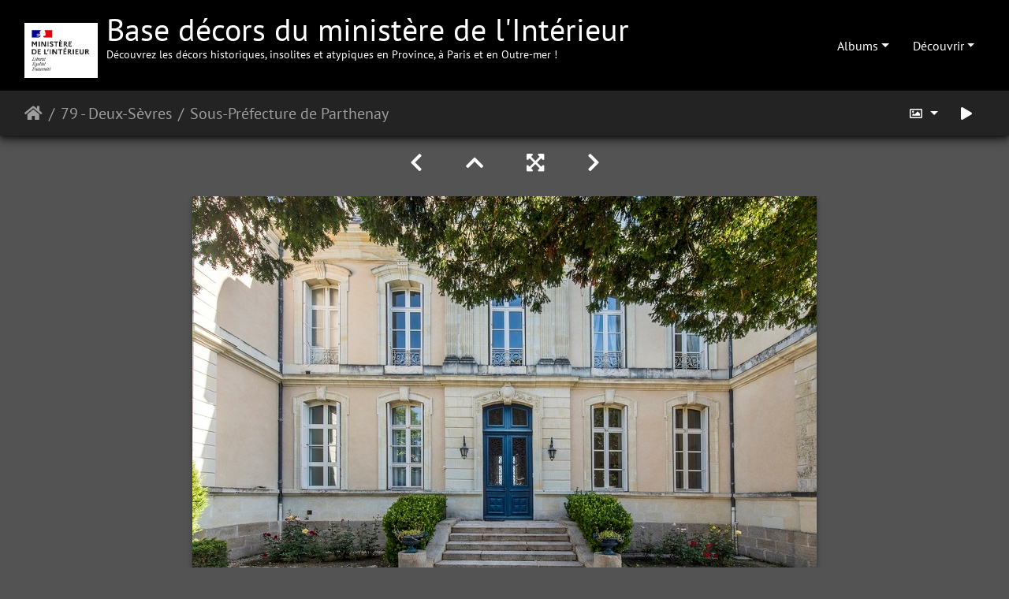

--- FILE ---
content_type: text/html; charset=utf-8
request_url: https://decors-ministere-interieur.fr/picture.php?/2443/category/92
body_size: 10511
content:
<!DOCTYPE html>
<html lang="fr" dir="ltr">
<head>
    <meta http-equiv="Content-Type" content="text/html; charset=utf-8">
    <meta name="generator" content="Piwigo (aka PWG), see piwigo.org">
    <meta name="viewport" content="width=device-width, initial-scale=1.0, maximum-scale=1.0">
    <meta name="mobile-web-app-capable" content="yes">
    <meta name="apple-mobile-web-app-capable" content="yes">
    <meta name="apple-mobile-web-app-status-bar-style" content="black-translucent">
    <meta http-equiv="X-UA-Compatible" content="IE=edge">
    <meta name="author" content="©Ministère-de-l'Intérieur/J.GROISARD">
    <meta name="keywords" content="79, cour, deux sevres, hotel particulier, nouvelle aquitaine, residence">
    <meta name="description" content="Sous-Préfecture de Parthenay - 2018MINT0521_037_JEG3481.jpg">
<link rel="stylesheet" href="https://use.fontawesome.com/releases/v5.7.2/css/all.css" integrity="sha384-fnmOCqbTlWIlj8LyTjo7mOUStjsKC4pOpQbqyi7RrhN7udi9RwhKkMHpvLbHG9Sr" crossorigin="anonymous">
    <title>Sous-Préfecture de Parthenay | Base décors du ministère de l'Intérieur<p class="base_line"> Découvrez les décors historiques, insolites et atypiques en Province, à Paris et en Outre-mer !</p></title>
    <link rel="shortcut icon" type="image/x-icon" href="themes/default/icon/favicon.ico">
    <link rel="icon" sizes="192x192" href="themes/bootstrap_darkroom/img/logo.png">
    <link rel="apple-touch-icon" sizes="192x192" href="themes/bootstrap_darkroom/img/logo.png">
    <link rel="start" title="Accueil" href="/" >
    <link rel="search" title="Recherche" href="search.php">
    <link rel="first" title="Première" href="picture.php?/1449/category/92">
    <link rel="prev" title="Précédente" href="picture.php?/2442/category/92">
    <link rel="next" title="Suivante" href="picture.php?/2444/category/92">
    <link rel="last" title="Dernière" href="picture.php?/2449/category/92">
    <link rel="up" title="Miniatures" href="index.php?/category/92">
    <link rel="canonical" href="picture.php?/2443">

<link rel="stylesheet" type="text/css" href="_data/combined/ev5bhb.css">

    <meta name="robots" content="noindex,nofollow">

<link href="/plugins/piwigo-openstreetmap/leaflet/leaflet.css" rel="stylesheet">
<script src="/plugins/piwigo-openstreetmap/leaflet/leaflet.js"></script>
<link rel="prerender" href="picture.php?/2444/category/92"><style type="text/css">
#map { height: 200px;}</style>
</head>

<body id="thePicturePage">
<div id="wrapper">
        <nav class="navbar navbar-expand-lg navbar-main bg-dark navbar-dark">
            <div class="container-fluid">
              <h1 class="site-title"><img src="/template-extension/dicom/img/logoMI.png" style="width: 10%;">
                <a class="navbar-brand mr-auto" href="/">Base décors du ministère de l'Intérieur<p class="base_line"> Découvrez les décors historiques, insolites et atypiques en Province, à Paris et en Outre-mer !</p></a>
            </h1>
                <button type="button" class="navbar-toggler" data-toggle="collapse" data-target="#navbar-menubar" aria-controls="navbar-menubar" aria-expanded="false" aria-label="Toggle navigation">
                    <span class="fas fa-bars"></span>
                </button>
                <div class="collapse navbar-collapse" id="navbar-menubar">


<!-- Start of menubar.tpl -->
<ul class="navbar-nav">
<li id="categoriesDropdownMenu" class="nav-item dropdown">
    <a href="#" class="nav-link dropdown-toggle" data-toggle="dropdown">Albums</a>
    <div class="dropdown-menu dropdown-menu-right" role="menu">
        <a class="dropdown-item" data-level="0" href="index.php?/category/3">
            01 - Ain
            <span class="badge badge-secondary ml-2" title="77 photos dans cet album">77</span>
        </a>
        <a class="dropdown-item" data-level="0" href="index.php?/category/8">
            02 - Aisne
            <span class="badge badge-secondary ml-2" title="54 photos dans cet album">54</span>
        </a>
        <a class="dropdown-item" data-level="0" href="index.php?/category/9">
            03 - Allier
            <span class="badge badge-secondary ml-2" title="39 photos dans cet album">39</span>
        </a>
        <a class="dropdown-item" data-level="0" href="index.php?/category/6">
            04 - Alpes de Haute Provence
            <span class="badge badge-secondary ml-2" title="72 photos dans cet album">72</span>
        </a>
        <a class="dropdown-item" data-level="0" href="index.php?/category/12">
            05 - Hautes-Alpes 
            <span class="badge badge-secondary ml-2" title="46 photos dans cet album">46</span>
        </a>
        <a class="dropdown-item" data-level="0" href="index.php?/category/13">
            06 - Alpes-Maritimes
            <span class="badge badge-secondary ml-2" title="25 photos dans cet album">25</span>
        </a>
        <a class="dropdown-item" data-level="0" href="index.php?/category/14">
            07 - Ardèche 
            <span class="badge badge-secondary ml-2" title="61 photos dans cet album">61</span>
        </a>
        <a class="dropdown-item" data-level="0" href="index.php?/category/15">
            08 - Ardennes 
            <span class="badge badge-secondary ml-2" title="87 photos dans cet album">87</span>
        </a>
        <a class="dropdown-item" data-level="0" href="index.php?/category/18">
            09 - Ariège
            <span class="badge badge-secondary ml-2" title="35 photos dans cet album">35</span>
        </a>
        <a class="dropdown-item" data-level="0" href="index.php?/category/19">
            10 - Aube
            <span class="badge badge-secondary ml-2" title="58 photos dans cet album">58</span>
        </a>
        <a class="dropdown-item" data-level="0" href="index.php?/category/20">
            11 - Aude
            <span class="badge badge-secondary ml-2" title="33 photos dans cet album">33</span>
        </a>
        <a class="dropdown-item" data-level="0" href="index.php?/category/21">
            12 - Aveyron
            <span class="badge badge-secondary ml-2" title="33 photos dans cet album">33</span>
        </a>
        <a class="dropdown-item" data-level="0" href="index.php?/category/22">
            13 - Bouches-du-Rhône
            <span class="badge badge-secondary ml-2" title="22 photos dans cet album">22</span>
        </a>
        <a class="dropdown-item" data-level="0" href="index.php?/category/23">
            14 - Calvados
            <span class="badge badge-secondary ml-2" title="44 photos dans cet album">44</span>
        </a>
        <a class="dropdown-item" data-level="0" href="index.php?/category/24">
            15 - Cantal
            <span class="badge badge-secondary ml-2" title="22 photos dans cet album">22</span>
        </a>
        <a class="dropdown-item" data-level="0" href="index.php?/category/25">
            16 - Charente
            <span class="badge badge-secondary ml-2" title="12 photos dans cet album">12</span>
        </a>
        <a class="dropdown-item" data-level="0" href="index.php?/category/26">
            17 - Charente-Maritime
            <span class="badge badge-secondary ml-2" title="66 photos dans cet album">66</span>
        </a>
        <a class="dropdown-item" data-level="0" href="index.php?/category/27">
            18 - Cher
            <span class="badge badge-secondary ml-2" title="48 photos dans cet album">48</span>
        </a>
        <a class="dropdown-item" data-level="0" href="index.php?/category/28">
            19 - Corrèze 
            <span class="badge badge-secondary ml-2" title="71 photos dans cet album">71</span>
        </a>
        <a class="dropdown-item" data-level="0" href="index.php?/category/30">
            21 - Côte d'Or
            <span class="badge badge-secondary ml-2" title="21 photos dans cet album">21</span>
        </a>
        <a class="dropdown-item" data-level="0" href="index.php?/category/31">
            22 - Côte d'Armor
            <span class="badge badge-secondary ml-2" title="47 photos dans cet album">47</span>
        </a>
        <a class="dropdown-item" data-level="0" href="index.php?/category/32">
            23 - Creuse
            <span class="badge badge-secondary ml-2" title="54 photos dans cet album">54</span>
        </a>
        <a class="dropdown-item" data-level="0" href="index.php?/category/33">
            24 - Dordogne
            <span class="badge badge-secondary ml-2" title="93 photos dans cet album">93</span>
        </a>
        <a class="dropdown-item" data-level="0" href="index.php?/category/34">
            25 - Doubs
            <span class="badge badge-secondary ml-2" title="118 photos dans cet album">118</span>
        </a>
        <a class="dropdown-item" data-level="0" href="index.php?/category/36">
            26 - Drôme
            <span class="badge badge-secondary ml-2" title="20 photos dans cet album">20</span>
        </a>
        <a class="dropdown-item" data-level="0" href="index.php?/category/38">
            27 - Eure 
            <span class="badge badge-secondary ml-2" title="28 photos dans cet album">28</span>
        </a>
        <a class="dropdown-item" data-level="0" href="index.php?/category/39">
            28 - Eure-et-Loir
            <span class="badge badge-secondary ml-2" title="52 photos dans cet album">52</span>
        </a>
        <a class="dropdown-item" data-level="0" href="index.php?/category/41">
            29 - Finistère
            <span class="badge badge-secondary ml-2" title="44 photos dans cet album">44</span>
        </a>
        <a class="dropdown-item" data-level="0" href="index.php?/category/29">
            2A / 2B - Corse 
            <span class="badge badge-secondary ml-2" title="9 photos dans cet album">9</span>
        </a>
        <a class="dropdown-item" data-level="0" href="index.php?/category/42">
            30 - Gard
            <span class="badge badge-secondary ml-2" title="17 photos dans cet album">17</span>
        </a>
        <a class="dropdown-item" data-level="0" href="index.php?/category/43">
            31 - Haute-Garonne
            <span class="badge badge-secondary ml-2" title="22 photos dans cet album">22</span>
        </a>
        <a class="dropdown-item" data-level="0" href="index.php?/category/44">
            32 - Gers 
            <span class="badge badge-secondary ml-2" title="28 photos dans cet album">28</span>
        </a>
        <a class="dropdown-item" data-level="0" href="index.php?/category/45">
            33 - Gironde
            <span class="badge badge-secondary ml-2" title="102 photos dans cet album">102</span>
        </a>
        <a class="dropdown-item" data-level="0" href="index.php?/category/46">
            34 - Hérault
            <span class="badge badge-secondary ml-2" title="66 photos dans cet album">66</span>
        </a>
        <a class="dropdown-item" data-level="0" href="index.php?/category/47">
            35 - Ille-et-Vilaine
            <span class="badge badge-secondary ml-2" title="61 photos dans cet album">61</span>
        </a>
        <a class="dropdown-item" data-level="0" href="index.php?/category/48">
            36 - Indre 
            <span class="badge badge-secondary ml-2" title="45 photos dans cet album">45</span>
        </a>
        <a class="dropdown-item" data-level="0" href="index.php?/category/49">
            37 - Indre-et-Loire 
            <span class="badge badge-secondary ml-2" title="16 photos dans cet album">16</span>
        </a>
        <a class="dropdown-item" data-level="0" href="index.php?/category/50">
            38 - Isère
            <span class="badge badge-secondary ml-2" title="55 photos dans cet album">55</span>
        </a>
        <a class="dropdown-item" data-level="0" href="index.php?/category/51">
            39 - Jura
            <span class="badge badge-secondary ml-2" title="29 photos dans cet album">29</span>
        </a>
        <a class="dropdown-item" data-level="0" href="index.php?/category/52">
            40 - Landes
            <span class="badge badge-secondary ml-2" title="23 photos dans cet album">23</span>
        </a>
        <a class="dropdown-item" data-level="0" href="index.php?/category/53">
            41 - Loir-et-Cher
            <span class="badge badge-secondary ml-2" title="77 photos dans cet album">77</span>
        </a>
        <a class="dropdown-item" data-level="0" href="index.php?/category/54">
            42 - Loire
            <span class="badge badge-secondary ml-2" title="80 photos dans cet album">80</span>
        </a>
        <a class="dropdown-item" data-level="0" href="index.php?/category/55">
            43 - Haute-Loire 
            <span class="badge badge-secondary ml-2" title="37 photos dans cet album">37</span>
        </a>
        <a class="dropdown-item" data-level="0" href="index.php?/category/56">
            44 - Loire-Atlantique
            <span class="badge badge-secondary ml-2" title="40 photos dans cet album">40</span>
        </a>
        <a class="dropdown-item" data-level="0" href="index.php?/category/57">
            45 - Loiret
            <span class="badge badge-secondary ml-2" title="39 photos dans cet album">39</span>
        </a>
        <a class="dropdown-item" data-level="0" href="index.php?/category/58">
            46 - Lot 
            <span class="badge badge-secondary ml-2" title="62 photos dans cet album">62</span>
        </a>
        <a class="dropdown-item" data-level="0" href="index.php?/category/59">
            47 - Lot-et-Garonne
            <span class="badge badge-secondary ml-2" title="29 photos dans cet album">29</span>
        </a>
        <a class="dropdown-item" data-level="0" href="index.php?/category/60">
            48 - Lozère
            <span class="badge badge-secondary ml-2" title="22 photos dans cet album">22</span>
        </a>
        <a class="dropdown-item" data-level="0" href="index.php?/category/61">
            49 - Maine et Loire
            <span class="badge badge-secondary ml-2" title="51 photos dans cet album">51</span>
        </a>
        <a class="dropdown-item" data-level="0" href="index.php?/category/62">
            50 - Manche
            <span class="badge badge-secondary ml-2" title="22 photos dans cet album">22</span>
        </a>
        <a class="dropdown-item" data-level="0" href="index.php?/category/63">
            51 - Marne
            <span class="badge badge-secondary ml-2" title="48 photos dans cet album">48</span>
        </a>
        <a class="dropdown-item" data-level="0" href="index.php?/category/64">
            52 - Haute-Marne 
            <span class="badge badge-secondary ml-2" title="77 photos dans cet album">77</span>
        </a>
        <a class="dropdown-item" data-level="0" href="index.php?/category/65">
            53 - Mayenne
            <span class="badge badge-secondary ml-2" title="56 photos dans cet album">56</span>
        </a>
        <a class="dropdown-item" data-level="0" href="index.php?/category/66">
            54 - Meurthe-et-Moselle
            <span class="badge badge-secondary ml-2" title="59 photos dans cet album">59</span>
        </a>
        <a class="dropdown-item" data-level="0" href="index.php?/category/67">
            55 - Meuse 
            <span class="badge badge-secondary ml-2" title="42 photos dans cet album">42</span>
        </a>
        <a class="dropdown-item" data-level="0" href="index.php?/category/68">
            56 - Morbihan
            <span class="badge badge-secondary ml-2" title="53 photos dans cet album">53</span>
        </a>
        <a class="dropdown-item" data-level="0" href="index.php?/category/69">
            57 - Moselle 
            <span class="badge badge-secondary ml-2" title="99 photos dans cet album">99</span>
        </a>
        <a class="dropdown-item" data-level="0" href="index.php?/category/70">
            58 - Nièvre
            <span class="badge badge-secondary ml-2" title="29 photos dans cet album">29</span>
        </a>
        <a class="dropdown-item" data-level="0" href="index.php?/category/71">
            59 - Nord
            <span class="badge badge-secondary ml-2" title="130 photos dans cet album">130</span>
        </a>
        <a class="dropdown-item" data-level="0" href="index.php?/category/73">
            60 - Oise
            <span class="badge badge-secondary ml-2" title="45 photos dans cet album">45</span>
        </a>
        <a class="dropdown-item" data-level="0" href="index.php?/category/74">
            61 - Orne
            <span class="badge badge-secondary ml-2" title="43 photos dans cet album">43</span>
        </a>
        <a class="dropdown-item" data-level="0" href="index.php?/category/75">
            62 - Pas-de-Calais
            <span class="badge badge-secondary ml-2" title="97 photos dans cet album">97</span>
        </a>
        <a class="dropdown-item" data-level="0" href="index.php?/category/76">
            63 - Puy-de-Dôme 
            <span class="badge badge-secondary ml-2" title="90 photos dans cet album">90</span>
        </a>
        <a class="dropdown-item" data-level="0" href="index.php?/category/77">
            64 - Pyrénées-Atlantiques
            <span class="badge badge-secondary ml-2" title="75 photos dans cet album">75</span>
        </a>
        <a class="dropdown-item" data-level="0" href="index.php?/category/78">
            65 - Hautes-Pyrénées 
            <span class="badge badge-secondary ml-2" title="36 photos dans cet album">36</span>
        </a>
        <a class="dropdown-item" data-level="0" href="index.php?/category/79">
            66 - Pyrénées-Orientales
            <span class="badge badge-secondary ml-2" title="33 photos dans cet album">33</span>
        </a>
        <a class="dropdown-item" data-level="0" href="index.php?/category/80">
            67 - Bas-Rhin
            <span class="badge badge-secondary ml-2" title="71 photos dans cet album">71</span>
        </a>
        <a class="dropdown-item" data-level="0" href="index.php?/category/81">
            68 - Haut-Rhin
            <span class="badge badge-secondary ml-2" title="51 photos dans cet album">51</span>
        </a>
        <a class="dropdown-item" data-level="0" href="index.php?/category/82">
            69 - Rhône 
            <span class="badge badge-secondary ml-2" title="58 photos dans cet album">58</span>
        </a>
        <a class="dropdown-item" data-level="0" href="index.php?/category/83">
            70 - Haute-Saône 
            <span class="badge badge-secondary ml-2" title="62 photos dans cet album">62</span>
        </a>
        <a class="dropdown-item" data-level="0" href="index.php?/category/84">
            71 - Saône-et-Loire
            <span class="badge badge-secondary ml-2" title="51 photos dans cet album">51</span>
        </a>
        <a class="dropdown-item" data-level="0" href="index.php?/category/85">
            72 - Sarthe 
            <span class="badge badge-secondary ml-2" title="70 photos dans cet album">70</span>
        </a>
        <a class="dropdown-item" data-level="0" href="index.php?/category/86">
            73 - Savoie
            <span class="badge badge-secondary ml-2" title="32 photos dans cet album">32</span>
        </a>
        <a class="dropdown-item" data-level="0" href="index.php?/category/87">
            74 - Haute-Savoie
            <span class="badge badge-secondary ml-2" title="91 photos dans cet album">91</span>
        </a>
        <a class="dropdown-item" data-level="0" href="index.php?/category/88">
            75 - Paris
            <span class="badge badge-secondary ml-2" title="67 photos dans cet album">67</span>
        </a>
        <a class="dropdown-item" data-level="0" href="index.php?/category/89">
            76 - Seine-Maritime
            <span class="badge badge-secondary ml-2" title="43 photos dans cet album">43</span>
        </a>
        <a class="dropdown-item" data-level="0" href="index.php?/category/90">
            77 - Seine-et-Marne
            <span class="badge badge-secondary ml-2" title="94 photos dans cet album">94</span>
        </a>
        <a class="dropdown-item" data-level="0" href="index.php?/category/116">
            78 - Yvelines
            <span class="badge badge-secondary ml-2" title="63 photos dans cet album">63</span>
        </a>
        <a class="dropdown-item active" data-level="0" href="index.php?/category/92">
            79 - Deux-Sèvres
            <span class="badge badge-secondary ml-2" title="33 photos dans cet album">33</span>
        </a>
        <a class="dropdown-item" data-level="0" href="index.php?/category/93">
            80 - Somme
            <span class="badge badge-secondary ml-2" title="33 photos dans cet album">33</span>
        </a>
        <a class="dropdown-item" data-level="0" href="index.php?/category/94">
            81 - Tarn
            <span class="badge badge-secondary ml-2" title="35 photos dans cet album">35</span>
        </a>
        <a class="dropdown-item" data-level="0" href="index.php?/category/95">
            82 - Tarn-et-Garonne
            <span class="badge badge-secondary ml-2" title="53 photos dans cet album">53</span>
        </a>
        <a class="dropdown-item" data-level="0" href="index.php?/category/96">
            83 - Var 
            <span class="badge badge-secondary ml-2" title="63 photos dans cet album">63</span>
        </a>
        <a class="dropdown-item" data-level="0" href="index.php?/category/97">
            84 - Vaucluse
            <span class="badge badge-secondary ml-2" title="43 photos dans cet album">43</span>
        </a>
        <a class="dropdown-item" data-level="0" href="index.php?/category/98">
            85 - Vendée
            <span class="badge badge-secondary ml-2" title="23 photos dans cet album">23</span>
        </a>
        <a class="dropdown-item" data-level="0" href="index.php?/category/99">
            86 - Vienne
            <span class="badge badge-secondary ml-2" title="44 photos dans cet album">44</span>
        </a>
        <a class="dropdown-item" data-level="0" href="index.php?/category/100">
            87 - Haute-Vienne
            <span class="badge badge-secondary ml-2" title="32 photos dans cet album">32</span>
        </a>
        <a class="dropdown-item" data-level="0" href="index.php?/category/101">
            88 - Vosges
            <span class="badge badge-secondary ml-2" title="63 photos dans cet album">63</span>
        </a>
        <a class="dropdown-item" data-level="0" href="index.php?/category/102">
            89 - Yonne
            <span class="badge badge-secondary ml-2" title="35 photos dans cet album">35</span>
        </a>
        <a class="dropdown-item" data-level="0" href="index.php?/category/103">
            90 - Territoire de Belfort
            <span class="badge badge-secondary ml-2" title="32 photos dans cet album">32</span>
        </a>
        <a class="dropdown-item" data-level="0" href="index.php?/category/104">
            91 - Essonne
            <span class="badge badge-secondary ml-2" title="51 photos dans cet album">51</span>
        </a>
        <a class="dropdown-item" data-level="0" href="index.php?/category/105">
            92 - Hauts-de-Seine
            <span class="badge badge-secondary ml-2" title="60 photos dans cet album">60</span>
        </a>
        <a class="dropdown-item" data-level="0" href="index.php?/category/106">
            93 - Seine-St-Denis 
            <span class="badge badge-secondary ml-2" title="46 photos dans cet album">46</span>
        </a>
        <a class="dropdown-item" data-level="0" href="index.php?/category/112">
            94 - Val-de-Marne
            <span class="badge badge-secondary ml-2" title="42 photos dans cet album">42</span>
        </a>
        <a class="dropdown-item" data-level="0" href="index.php?/category/107">
            95 - Val-d'Oise
            <span class="badge badge-secondary ml-2" title="75 photos dans cet album">75</span>
        </a>
        <a class="dropdown-item" data-level="0" href="index.php?/category/108">
            972 - Martinique
            <span class="badge badge-secondary ml-2" title="8 photos dans cet album">8</span>
        </a>
        <a class="dropdown-item" data-level="0" href="index.php?/category/109">
            973 - Guyane 
            <span class="badge badge-secondary ml-2" title="5 photos dans cet album">5</span>
        </a>
        <a class="dropdown-item" data-level="0" href="index.php?/category/110">
            974 - Réunion 
            <span class="badge badge-secondary ml-2" title="4 photos dans cet album">4</span>
        </a>
        <a class="dropdown-item" data-level="0" href="index.php?/category/111">
            976 - Mayotte 
            <span class="badge badge-secondary ml-2" title="3 photos dans cet album">3</span>
        </a>
        <div class="dropdown-divider"></div>
        <div class="dropdown-header">4862 photos</div>
    </div>
</li>


    <li class="nav-item dropdown">                                                                                                                                                   
        <a href="#" class="nav-link dropdown-toggle" data-toggle="dropdown">Découvrir</a>
        <div class="dropdown-menu dropdown-menu-right" role="menu">
      <a class="dropdown-item" href="tags.php" title="Voir les tags disponibles">Tags
          <span class="badge badge-secondary ml-2">527</span>      </a>
      <a class="dropdown-item" href="search.php" title="recherche" rel="search">Recherche
                </a>
      <a class="dropdown-item" href="about.php" title="À propos de Piwigo">À propos
                </a>
      <a class="dropdown-item" href="notification.php" title="flux RSS" rel="nofollow">Notifications RSS
                </a>
      <a class="dropdown-item" href="osmmap.php?/categories&v=2" title="Affiche Base décors du ministère de l'Intérieur Découvrez les décors historiques, insolites et atypiques en Province, à Paris et en Outre-mer ! sur une carte" rel=nofollow>Map Decors Patrimoine
                </a>
      <a class="dropdown-item" href="https://decors-ministere-interieur.fr/index.php?/contact/" title="">Contacter
                </a>

        </div>
    </li>


</ul>
<!-- End of menubar.tpl -->

                </div>
            </div>
        </nav>





<!-- End of header.tpl -->

<!-- Start of picture.tpl -->


<nav class="navbar navbar-contextual navbar-expand-lg navbar-dark bg-primary sticky-top mb-2">
    <div class="container-fluid">
        <div class="navbar-brand">
            <div class="nav-breadcrumb d-inline-flex"><a class="nav-breadcrumb-item" href="/">Accueil</a><a class="nav-breadcrumb-item" href="index.php?/category/92">79 - Deux-Sèvres</a><span class="nav-breadcrumb-item active">Sous-Préfecture de Parthenay</span></div>
        </div>
        <button type="button" class="navbar-toggler" data-toggle="collapse" data-target="#secondary-navbar" aria-controls="secondary-navbar" aria-expanded="false" aria-label="Toggle navigation">
            <span class="fas fa-bars"></span>
        </button>
        <div class="navbar-collapse collapse justify-content-end" id="secondary-navbar">
            <ul class="navbar-nav">

                <li class="nav-item dropdown">
                    <a href="#" class="nav-link dropdown-toggle" data-toggle="dropdown" title="Tailles de photo">
                        <i class="far fa-image fa-fw" aria-hidden="true"></i><span class="d-lg-none ml-2">Tailles de photo</span>
                    </a>
                    <div class="dropdown-menu dropdown-menu-right" role="menu">
                        <a id="derivative2small" class="dropdown-item derivative-li" href="javascript:changeImgSrc('_data/i/upload/2018/09/24/20180924133831-a39a1149-2s.jpg','2small','2small')" rel="nofollow">
                                XXS - minuscule<span class="derivativeSizeDetails"> (240 x 160)</span>
                        </a>
                        <a id="derivativexsmall" class="dropdown-item derivative-li" href="javascript:changeImgSrc('i.php?/upload/2018/09/24/20180924133831-a39a1149-xs.jpg','xsmall','xsmall')" rel="nofollow">
                                XS - très petit<span class="derivativeSizeDetails"> (432 x 288)</span>
                        </a>
                        <a id="derivativesmall" class="dropdown-item derivative-li" href="javascript:changeImgSrc('_data/i/upload/2018/09/24/20180924133831-a39a1149-sm.jpg','small','small')" rel="nofollow">
                                S - petit<span class="derivativeSizeDetails"> (576 x 384)</span>
                        </a>
                        <a id="derivativemedium" class="dropdown-item derivative-li active" href="javascript:changeImgSrc('_data/i/upload/2018/09/24/20180924133831-a39a1149-me.jpg','medium','medium')" rel="nofollow">
                                M - moyen<span class="derivativeSizeDetails"> (792 x 528)</span>
                        </a>
                        <a id="derivativeOriginal" class="dropdown-item derivative-li" href="javascript:changeImgSrc('./upload/2018/09/24/20180924133831-a39a1149.jpg','large','Original')" rel="nofollow">
                                Original<span class="derivativeSizeDetails"> (1008 x 672)</span>
                        </a>
                    </div>
                </li>
                <li class="nav-item">
                    <a class="nav-link" href="javascript:;" title="diaporama" id="startSlideshow" rel="nofollow">
                        <i class="fas fa-play fa-fw" aria-hidden="true"></i><span class="d-lg-none ml-2 text-capitalize">diaporama</span>
                    </a>
                </li>

            </ul>
        </div>
    </div>
</nav>


<div id="main-picture-container" class="container-fluid">



  <div class="row justify-content-center">
    <div id="navigationButtons" class="col-12 py-2">


<a href="picture.php?/2442/category/92" title="Précédente : Sous-Préfecture de Parthenay" id="navPrevPicture"> <i class="fas fa-chevron-left" aria-hidden="true"></i> </a><a href="index.php?/category/92" title="Miniatures"> <i class="fas fa-chevron-up"></i> </a><a href="javascript:;" title="Plein écran" id="startPhotoSwipe"> <i class="fas fa-expand-arrows-alt" aria-hidden="true"></i> </a><a href="picture.php?/2444/category/92" title="Suivante : Sous-Préfecture de Parthenay" id="navNextPicture"> <i class="fas fa-chevron-right" aria-hidden="true"></i> </a>
    </div>


  </div>

  <div id="theImage" class="row d-block justify-content-center mb-3">
    <img src="_data/i/upload/2018/09/24/20180924133831-a39a1149-me.jpg" width="792" height="528" alt="2018MINT0521_037_JEG3481.jpg" id="theMainImage" usemap="#mapmedium" title="Sous-Préfecture de Parthenay - 2018MINT0521_037_JEG3481.jpg">

<map name="map2small"><area shape=rect coords="0,0,60,160" href="picture.php?/2442/category/92" title="Précédente : Sous-Préfecture de Parthenay" alt="Sous-Préfecture de Parthenay"><area shape=rect coords="60,0,179,40" href="index.php?/category/92" title="Miniatures" alt="Miniatures"><area shape=rect coords="180,0,240,160" href="picture.php?/2444/category/92" title="Suivante : Sous-Préfecture de Parthenay" alt="Sous-Préfecture de Parthenay"></map><map name="mapxsmall"><area shape=rect coords="0,0,108,288" href="picture.php?/2442/category/92" title="Précédente : Sous-Préfecture de Parthenay" alt="Sous-Préfecture de Parthenay"><area shape=rect coords="108,0,322,72" href="index.php?/category/92" title="Miniatures" alt="Miniatures"><area shape=rect coords="324,0,432,288" href="picture.php?/2444/category/92" title="Suivante : Sous-Préfecture de Parthenay" alt="Sous-Préfecture de Parthenay"></map><map name="mapsmall"><area shape=rect coords="0,0,144,384" href="picture.php?/2442/category/92" title="Précédente : Sous-Préfecture de Parthenay" alt="Sous-Préfecture de Parthenay"><area shape=rect coords="144,0,429,96" href="index.php?/category/92" title="Miniatures" alt="Miniatures"><area shape=rect coords="433,0,576,384" href="picture.php?/2444/category/92" title="Suivante : Sous-Préfecture de Parthenay" alt="Sous-Préfecture de Parthenay"></map><map name="mapmedium"><area shape=rect coords="0,0,198,528" href="picture.php?/2442/category/92" title="Précédente : Sous-Préfecture de Parthenay" alt="Sous-Préfecture de Parthenay"><area shape=rect coords="198,0,591,132" href="index.php?/category/92" title="Miniatures" alt="Miniatures"><area shape=rect coords="595,0,792,528" href="picture.php?/2444/category/92" title="Suivante : Sous-Préfecture de Parthenay" alt="Sous-Préfecture de Parthenay"></map><map name="mapOriginal"><area shape=rect coords="0,0,252,672" href="picture.php?/2442/category/92" title="Précédente : Sous-Préfecture de Parthenay" alt="Sous-Préfecture de Parthenay"><area shape=rect coords="252,0,752,168" href="index.php?/category/92" title="Miniatures" alt="Miniatures"><area shape=rect coords="757,0,1008,672" href="picture.php?/2444/category/92" title="Suivante : Sous-Préfecture de Parthenay" alt="Sous-Préfecture de Parthenay"></map>
  </div>


  <div id="theImageComment" class="row justify-content-center mb-3">
  </div>

    
  <div id="theImageShareButtons" class="row justify-content-center">
    <section id="share">
        <a href="http://twitter.com/share?text=Sous-Préfecture de Parthenay&amp;url=https://decors-ministere-interieur.fr/picture.php?/2443/category/92"
           onclick="window.open(this.href, 'twitter-share', 'width=550,height=235');return false;" title="Share on Twitter">
            <i class="fab fa-twitter"></i>        </a>
        <a href="https://www.facebook.com/sharer/sharer.php?u=https://decors-ministere-interieur.fr/picture.php?/2443/category/92"
           onclick="window.open(this.href, 'facebook-share','width=580,height=296');return false;" title="Share on Facebook">
            <i class="fab fa-facebook"></i>        </a>
        <a href="https://www.pinterest.com/pin/create/button/?url=https://decors-ministere-interieur.fr/picture.php?/2443/category/92&media=https://decors-ministere-interieur.fr/picture.php?/2443/category/92/../_data/i/upload/2018/09/24/20180924133831-a39a1149-me.jpg"
           onclick="window.open(this.href, 'pinterest-share', 'width=490,height=530');return false;" title="Pin on Pinterest">
            <i class="fab fa-pinterest"></i>        </a>
        <a href="https://vkontakte.ru/share.php?url=https://decors-ministere-interieur.fr/picture.php?/2443/category/92&image=https://decors-ministere-interieur.fr/picture.php?/2443/category/92/../_data/i/upload/2018/09/24/20180924133831-a39a1149-me.jpg"
           onclick="window.open(this.href, 'vk-share', 'width=490,height=530');return false;" title="Share on VK">
            <i class="fab fa-vk"></i>        </a>
    </section>
  </div>
</div>

<div id="carousel-container" class="container">
  <div id="theImageCarousel" class="row mx-0">
    <div class="col-lg-10 col-md-12 mx-auto">
      <div id="thumbnailCarousel" class="slick-carousel">
                        <div class="text-center">
          <a href="picture.php?/1449/category/92" data-index="0" data-name="Préfecture des Deux-Sèvres à Niort" data-description="" data-src-xlarge="_data/i/upload/2018/03/29/20180329152635-9d7ecda4-xx.jpg" data-size-xlarge="828 x 1242" data-src-large="_data/i/upload/2018/03/29/20180329152635-9d7ecda4-la.jpg" data-size-large="504 x 756" data-src-medium="_data/i/upload/2018/03/29/20180329152635-9d7ecda4-me.jpg" data-size-medium="396 x 594">
          <img data-lazy="_data/i/upload/2018/03/29/20180329152635-9d7ecda4-sq.jpg" alt="Préfecture des Deux-Sèvres à Niort" title="" class="img-fluid"></a>
        </div>
                        <div class="text-center">
          <a href="picture.php?/3011/category/92" data-index="1" data-name="Préfecture des Deux-Sèvres à Niort" data-description="" data-src-xlarge="./upload/2019/04/01/20190401144742-3c6a784c.jpg" data-size-xlarge="1008 x 671" data-src-large="./upload/2019/04/01/20190401144742-3c6a784c.jpg" data-size-large="1008 x 671" data-src-medium="_data/i/upload/2019/04/01/20190401144742-3c6a784c-me.jpg" data-size-medium="792 x 527">
          <img data-lazy="_data/i/upload/2019/04/01/20190401144742-3c6a784c-sq.jpg" alt="Préfecture des Deux-Sèvres à Niort" title="" class="img-fluid"></a>
        </div>
                        <div class="text-center">
          <a href="picture.php?/3010/category/92" data-index="2" data-name="Préfecture des Deux-Sèvres à Niort" data-description="" data-src-xlarge="./upload/2019/04/01/20190401144735-137510d3.jpg" data-size-xlarge="1008 x 671" data-src-large="./upload/2019/04/01/20190401144735-137510d3.jpg" data-size-large="1008 x 671" data-src-medium="_data/i/upload/2019/04/01/20190401144735-137510d3-me.jpg" data-size-medium="792 x 527">
          <img data-lazy="_data/i/upload/2019/04/01/20190401144735-137510d3-sq.jpg" alt="Préfecture des Deux-Sèvres à Niort" title="" class="img-fluid"></a>
        </div>
                        <div class="text-center">
          <a href="picture.php?/3009/category/92" data-index="3" data-name="Préfecture des Deux-Sèvres à Niort" data-description="" data-src-xlarge="./upload/2019/04/01/20190401144730-efe1e0ab.jpg" data-size-xlarge="1008 x 671" data-src-large="./upload/2019/04/01/20190401144730-efe1e0ab.jpg" data-size-large="1008 x 671" data-src-medium="_data/i/upload/2019/04/01/20190401144730-efe1e0ab-me.jpg" data-size-medium="792 x 527">
          <img data-lazy="_data/i/upload/2019/04/01/20190401144730-efe1e0ab-sq.jpg" alt="Préfecture des Deux-Sèvres à Niort" title="" class="img-fluid"></a>
        </div>
                        <div class="text-center">
          <a href="picture.php?/3008/category/92" data-index="4" data-name="Préfecture des Deux-Sèvres à Niort" data-description="" data-src-xlarge="./upload/2019/04/01/20190401144726-3d3b621d.jpg" data-size-xlarge="1008 x 671" data-src-large="./upload/2019/04/01/20190401144726-3d3b621d.jpg" data-size-large="1008 x 671" data-src-medium="_data/i/upload/2019/04/01/20190401144726-3d3b621d-me.jpg" data-size-medium="792 x 527">
          <img data-lazy="_data/i/upload/2019/04/01/20190401144726-3d3b621d-sq.jpg" alt="Préfecture des Deux-Sèvres à Niort" title="" class="img-fluid"></a>
        </div>
                        <div class="text-center">
          <a href="picture.php?/3007/category/92" data-index="5" data-name="Préfecture des Deux-Sèvres à Niort" data-description="" data-src-xlarge="./upload/2019/04/01/20190401144722-a8f30927.jpg" data-size-xlarge="1008 x 671" data-src-large="./upload/2019/04/01/20190401144722-a8f30927.jpg" data-size-large="1008 x 671" data-src-medium="_data/i/upload/2019/04/01/20190401144722-a8f30927-me.jpg" data-size-medium="792 x 527">
          <img data-lazy="_data/i/upload/2019/04/01/20190401144722-a8f30927-sq.jpg" alt="Préfecture des Deux-Sèvres à Niort" title="" class="img-fluid"></a>
        </div>
                        <div class="text-center">
          <a href="picture.php?/3006/category/92" data-index="6" data-name="Préfecture des Deux-Sèvres à Niort" data-description="" data-src-xlarge="./upload/2019/04/01/20190401144718-18950a9b.jpg" data-size-xlarge="1008 x 671" data-src-large="./upload/2019/04/01/20190401144718-18950a9b.jpg" data-size-large="1008 x 671" data-src-medium="_data/i/upload/2019/04/01/20190401144718-18950a9b-me.jpg" data-size-medium="792 x 527">
          <img data-lazy="_data/i/upload/2019/04/01/20190401144718-18950a9b-sq.jpg" alt="Préfecture des Deux-Sèvres à Niort" title="" class="img-fluid"></a>
        </div>
                        <div class="text-center">
          <a href="picture.php?/3005/category/92" data-index="7" data-name="Préfecture des Deux-Sèvres à Niort" data-description="" data-src-xlarge="./upload/2019/04/01/20190401144714-310bead2.jpg" data-size-xlarge="1008 x 671" data-src-large="./upload/2019/04/01/20190401144714-310bead2.jpg" data-size-large="1008 x 671" data-src-medium="_data/i/upload/2019/04/01/20190401144714-310bead2-me.jpg" data-size-medium="792 x 527">
          <img data-lazy="_data/i/upload/2019/04/01/20190401144714-310bead2-sq.jpg" alt="Préfecture des Deux-Sèvres à Niort" title="" class="img-fluid"></a>
        </div>
                        <div class="text-center">
          <a href="picture.php?/3004/category/92" data-index="8" data-name="Préfecture des Deux-Sèvres à Niort" data-description="" data-src-xlarge="./upload/2019/04/01/20190401144710-ebeb7a30.jpg" data-size-xlarge="1008 x 671" data-src-large="./upload/2019/04/01/20190401144710-ebeb7a30.jpg" data-size-large="1008 x 671" data-src-medium="_data/i/upload/2019/04/01/20190401144710-ebeb7a30-me.jpg" data-size-medium="792 x 527">
          <img data-lazy="_data/i/upload/2019/04/01/20190401144710-ebeb7a30-sq.jpg" alt="Préfecture des Deux-Sèvres à Niort" title="" class="img-fluid"></a>
        </div>
                        <div class="text-center">
          <a href="picture.php?/3003/category/92" data-index="9" data-name="Préfecture des Deux-Sèvres à Niort" data-description="" data-src-xlarge="./upload/2019/04/01/20190401144705-e8895cbf.jpg" data-size-xlarge="1008 x 671" data-src-large="./upload/2019/04/01/20190401144705-e8895cbf.jpg" data-size-large="1008 x 671" data-src-medium="_data/i/upload/2019/04/01/20190401144705-e8895cbf-me.jpg" data-size-medium="792 x 527">
          <img data-lazy="_data/i/upload/2019/04/01/20190401144705-e8895cbf-sq.jpg" alt="Préfecture des Deux-Sèvres à Niort" title="" class="img-fluid"></a>
        </div>
                        <div class="text-center">
          <a href="picture.php?/3002/category/92" data-index="10" data-name="Préfecture des Deux-Sèvres à Niort" data-description="" data-src-xlarge="./upload/2019/04/01/20190401144701-6c36179d.jpg" data-size-xlarge="1008 x 671" data-src-large="./upload/2019/04/01/20190401144701-6c36179d.jpg" data-size-large="1008 x 671" data-src-medium="_data/i/upload/2019/04/01/20190401144701-6c36179d-me.jpg" data-size-medium="792 x 527">
          <img data-lazy="_data/i/upload/2019/04/01/20190401144701-6c36179d-sq.jpg" alt="Préfecture des Deux-Sèvres à Niort" title="" class="img-fluid"></a>
        </div>
                        <div class="text-center">
          <a href="picture.php?/3001/category/92" data-index="11" data-name="Préfecture des Deux-Sèvres à Niort" data-description="" data-src-xlarge="./upload/2019/04/01/20190401144655-5a0c6de3.jpg" data-size-xlarge="1008 x 671" data-src-large="./upload/2019/04/01/20190401144655-5a0c6de3.jpg" data-size-large="1008 x 671" data-src-medium="_data/i/upload/2019/04/01/20190401144655-5a0c6de3-me.jpg" data-size-medium="792 x 527">
          <img data-lazy="_data/i/upload/2019/04/01/20190401144655-5a0c6de3-sq.jpg" alt="Préfecture des Deux-Sèvres à Niort" title="" class="img-fluid"></a>
        </div>
                        <div class="text-center">
          <a href="picture.php?/3000/category/92" data-index="12" data-name="Préfecture des Deux-Sèvres à Niort" data-description="" data-src-xlarge="./upload/2019/04/01/20190401144651-a6265127.jpg" data-size-xlarge="1008 x 671" data-src-large="./upload/2019/04/01/20190401144651-a6265127.jpg" data-size-large="1008 x 671" data-src-medium="_data/i/upload/2019/04/01/20190401144651-a6265127-me.jpg" data-size-medium="792 x 527">
          <img data-lazy="_data/i/upload/2019/04/01/20190401144651-a6265127-sq.jpg" alt="Préfecture des Deux-Sèvres à Niort" title="" class="img-fluid"></a>
        </div>
                        <div class="text-center">
          <a href="picture.php?/2999/category/92" data-index="13" data-name="Préfecture des Deux-Sèvres à Niort" data-description="" data-src-xlarge="./upload/2019/04/01/20190401144646-607e157c.jpg" data-size-xlarge="1008 x 671" data-src-large="./upload/2019/04/01/20190401144646-607e157c.jpg" data-size-large="1008 x 671" data-src-medium="_data/i/upload/2019/04/01/20190401144646-607e157c-me.jpg" data-size-medium="792 x 527">
          <img data-lazy="_data/i/upload/2019/04/01/20190401144646-607e157c-sq.jpg" alt="Préfecture des Deux-Sèvres à Niort" title="" class="img-fluid"></a>
        </div>
                        <div class="text-center">
          <a href="picture.php?/2998/category/92" data-index="14" data-name="Préfecture des Deux-Sèvres à Niort" data-description="" data-src-xlarge="./upload/2019/04/01/20190401144642-5de771b6.jpg" data-size-xlarge="1008 x 671" data-src-large="./upload/2019/04/01/20190401144642-5de771b6.jpg" data-size-large="1008 x 671" data-src-medium="_data/i/upload/2019/04/01/20190401144642-5de771b6-me.jpg" data-size-medium="792 x 527">
          <img data-lazy="_data/i/upload/2019/04/01/20190401144642-5de771b6-sq.jpg" alt="Préfecture des Deux-Sèvres à Niort" title="" class="img-fluid"></a>
        </div>
                        <div class="text-center">
          <a href="picture.php?/2997/category/92" data-index="15" data-name="Préfecture des Deux-Sèvres à Niort" data-description="" data-src-xlarge="./upload/2019/04/01/20190401144638-ab8c0910.jpg" data-size-xlarge="1008 x 671" data-src-large="./upload/2019/04/01/20190401144638-ab8c0910.jpg" data-size-large="1008 x 671" data-src-medium="_data/i/upload/2019/04/01/20190401144638-ab8c0910-me.jpg" data-size-medium="792 x 527">
          <img data-lazy="_data/i/upload/2019/04/01/20190401144638-ab8c0910-sq.jpg" alt="Préfecture des Deux-Sèvres à Niort" title="" class="img-fluid"></a>
        </div>
                        <div class="text-center">
          <a href="picture.php?/1448/category/92" data-index="16" data-name="Préfecture des Deux-Sèvres à Niort" data-description="" data-src-xlarge="_data/i/upload/2018/03/29/20180329152628-b502a197-xx.jpg" data-size-xlarge="1656 x 1104" data-src-large="_data/i/upload/2018/03/29/20180329152628-b502a197-la.jpg" data-size-large="1008 x 672" data-src-medium="_data/i/upload/2018/03/29/20180329152628-b502a197-me.jpg" data-size-medium="792 x 528">
          <img data-lazy="_data/i/upload/2018/03/29/20180329152628-b502a197-sq.jpg" alt="Préfecture des Deux-Sèvres à Niort" title="" class="img-fluid"></a>
        </div>
                        <div class="text-center">
          <a href="picture.php?/2434/category/92" data-index="17" data-name="Sous-Préfecture de Bressuire" data-description="" data-src-xlarge="./upload/2018/09/24/20180924132942-5612d879.jpg" data-size-xlarge="1008 x 671" data-src-large="./upload/2018/09/24/20180924132942-5612d879.jpg" data-size-large="1008 x 671" data-src-medium="_data/i/upload/2018/09/24/20180924132942-5612d879-me.jpg" data-size-medium="792 x 527">
          <img data-lazy="_data/i/upload/2018/09/24/20180924132942-5612d879-sq.jpg" alt="Sous-Préfecture de Bressuire" title="" class="img-fluid"></a>
        </div>
                        <div class="text-center">
          <a href="picture.php?/2435/category/92" data-index="18" data-name="Sous-Préfecture de Bressuire" data-description="" data-src-xlarge="./upload/2018/09/24/20180924132946-4fdc3246.jpg" data-size-xlarge="1008 x 671" data-src-large="./upload/2018/09/24/20180924132946-4fdc3246.jpg" data-size-large="1008 x 671" data-src-medium="_data/i/upload/2018/09/24/20180924132946-4fdc3246-me.jpg" data-size-medium="792 x 527">
          <img data-lazy="_data/i/upload/2018/09/24/20180924132946-4fdc3246-sq.jpg" alt="Sous-Préfecture de Bressuire" title="" class="img-fluid"></a>
        </div>
                        <div class="text-center">
          <a href="picture.php?/2436/category/92" data-index="19" data-name="Sous-Préfecture de Bressuire" data-description="" data-src-xlarge="./upload/2018/09/24/20180924132950-4d0bfc4b.jpg" data-size-xlarge="1008 x 671" data-src-large="./upload/2018/09/24/20180924132950-4d0bfc4b.jpg" data-size-large="1008 x 671" data-src-medium="_data/i/upload/2018/09/24/20180924132950-4d0bfc4b-me.jpg" data-size-medium="792 x 527">
          <img data-lazy="_data/i/upload/2018/09/24/20180924132950-4d0bfc4b-sq.jpg" alt="Sous-Préfecture de Bressuire" title="" class="img-fluid"></a>
        </div>
                        <div class="text-center">
          <a href="picture.php?/2437/category/92" data-index="20" data-name="Sous-Préfecture de Bressuire" data-description="" data-src-xlarge="./upload/2018/09/24/20180924132954-864c7b4a.jpg" data-size-xlarge="1008 x 671" data-src-large="./upload/2018/09/24/20180924132954-864c7b4a.jpg" data-size-large="1008 x 671" data-src-medium="_data/i/upload/2018/09/24/20180924132954-864c7b4a-me.jpg" data-size-medium="792 x 527">
          <img data-lazy="_data/i/upload/2018/09/24/20180924132954-864c7b4a-sq.jpg" alt="Sous-Préfecture de Bressuire" title="" class="img-fluid"></a>
        </div>
                        <div class="text-center">
          <a href="picture.php?/2438/category/92" data-index="21" data-name="Sous-Préfecture de Bressuire" data-description="" data-src-xlarge="./upload/2018/09/24/20180924133003-7e82e85f.jpg" data-size-xlarge="1008 x 567" data-src-large="./upload/2018/09/24/20180924133003-7e82e85f.jpg" data-size-large="1008 x 567" data-src-medium="_data/i/upload/2018/09/24/20180924133003-7e82e85f-me.jpg" data-size-medium="792 x 445">
          <img data-lazy="_data/i/upload/2018/09/24/20180924133003-7e82e85f-sq.jpg" alt="Sous-Préfecture de Bressuire" title="" class="img-fluid"></a>
        </div>
                        <div class="text-center">
          <a href="picture.php?/2439/category/92" data-index="22" data-name="Sous-Préfecture de Bressuire" data-description="" data-src-xlarge="./upload/2018/09/24/20180924133010-9d4c50b6.jpg" data-size-xlarge="1008 x 672" data-src-large="./upload/2018/09/24/20180924133010-9d4c50b6.jpg" data-size-large="1008 x 672" data-src-medium="_data/i/upload/2018/09/24/20180924133010-9d4c50b6-me.jpg" data-size-medium="792 x 528">
          <img data-lazy="_data/i/upload/2018/09/24/20180924133010-9d4c50b6-sq.jpg" alt="Sous-Préfecture de Bressuire" title="" class="img-fluid"></a>
        </div>
                        <div class="text-center">
          <a href="picture.php?/2440/category/92" data-index="23" data-name="Sous-Préfecture de Bressuire" data-description="" data-src-xlarge="./upload/2018/09/24/20180924133015-c08a1df4.jpg" data-size-xlarge="1008 x 671" data-src-large="./upload/2018/09/24/20180924133015-c08a1df4.jpg" data-size-large="1008 x 671" data-src-medium="_data/i/upload/2018/09/24/20180924133015-c08a1df4-me.jpg" data-size-medium="792 x 527">
          <img data-lazy="_data/i/upload/2018/09/24/20180924133015-c08a1df4-sq.jpg" alt="Sous-Préfecture de Bressuire" title="" class="img-fluid"></a>
        </div>
                        <div class="text-center">
          <a href="picture.php?/2441/category/92" data-index="24" data-name="Sous-Préfecture de Parthenay" data-description="" data-src-xlarge="./upload/2018/09/24/20180924133812-9a11b083.jpg" data-size-xlarge="1008 x 672" data-src-large="./upload/2018/09/24/20180924133812-9a11b083.jpg" data-size-large="1008 x 672" data-src-medium="_data/i/upload/2018/09/24/20180924133812-9a11b083-me.jpg" data-size-medium="792 x 528">
          <img data-lazy="_data/i/upload/2018/09/24/20180924133812-9a11b083-sq.jpg" alt="Sous-Préfecture de Parthenay" title="" class="img-fluid"></a>
        </div>
                        <div class="text-center">
          <a href="picture.php?/2448/category/92" data-index="25" data-name="Sous-Préfecture de Parthenay" data-description="" data-src-xlarge="./upload/2018/09/24/20180924133915-bbf1bcff.jpg" data-size-xlarge="1008 x 672" data-src-large="./upload/2018/09/24/20180924133915-bbf1bcff.jpg" data-size-large="1008 x 672" data-src-medium="_data/i/upload/2018/09/24/20180924133915-bbf1bcff-me.jpg" data-size-medium="792 x 528">
          <img data-lazy="_data/i/upload/2018/09/24/20180924133915-bbf1bcff-sq.jpg" alt="Sous-Préfecture de Parthenay" title="" class="img-fluid"></a>
        </div>
                        <div class="text-center">
          <a href="picture.php?/2442/category/92" data-index="26" data-name="Sous-Préfecture de Parthenay" data-description="" data-src-xlarge="./upload/2018/09/24/20180924133824-d164153e.jpg" data-size-xlarge="1008 x 672" data-src-large="./upload/2018/09/24/20180924133824-d164153e.jpg" data-size-large="1008 x 672" data-src-medium="_data/i/upload/2018/09/24/20180924133824-d164153e-me.jpg" data-size-medium="792 x 528">
          <img data-lazy="_data/i/upload/2018/09/24/20180924133824-d164153e-sq.jpg" alt="Sous-Préfecture de Parthenay" title="" class="img-fluid"></a>
        </div>
                        <div class="text-center thumbnail-active">
          <a id="thumbnail-active" href="picture.php?/2443/category/92" data-index="27" data-name="Sous-Préfecture de Parthenay" data-description="" data-src-xlarge="./upload/2018/09/24/20180924133831-a39a1149.jpg" data-size-xlarge="1008 x 672" data-src-large="./upload/2018/09/24/20180924133831-a39a1149.jpg" data-size-large="1008 x 672" data-src-medium="_data/i/upload/2018/09/24/20180924133831-a39a1149-me.jpg" data-size-medium="792 x 528">
          <img data-lazy="_data/i/upload/2018/09/24/20180924133831-a39a1149-sq.jpg" alt="Sous-Préfecture de Parthenay" title="" class="img-fluid"></a>
        </div>
                        <div class="text-center">
          <a href="picture.php?/2444/category/92" data-index="28" data-name="Sous-Préfecture de Parthenay" data-description="" data-src-xlarge="./upload/2018/09/24/20180924133837-87edd64c.jpg" data-size-xlarge="1008 x 672" data-src-large="./upload/2018/09/24/20180924133837-87edd64c.jpg" data-size-large="1008 x 672" data-src-medium="_data/i/upload/2018/09/24/20180924133837-87edd64c-me.jpg" data-size-medium="792 x 528">
          <img data-lazy="_data/i/upload/2018/09/24/20180924133837-87edd64c-sq.jpg" alt="Sous-Préfecture de Parthenay" title="" class="img-fluid"></a>
        </div>
                        <div class="text-center">
          <a href="picture.php?/2445/category/92" data-index="29" data-name="Sous-Préfecture de Parthenay" data-description="" data-src-xlarge="./upload/2018/09/24/20180924133846-5793bdb9.jpg" data-size-xlarge="1008 x 672" data-src-large="./upload/2018/09/24/20180924133846-5793bdb9.jpg" data-size-large="1008 x 672" data-src-medium="_data/i/upload/2018/09/24/20180924133846-5793bdb9-me.jpg" data-size-medium="792 x 528">
          <img data-lazy="_data/i/upload/2018/09/24/20180924133846-5793bdb9-sq.jpg" alt="Sous-Préfecture de Parthenay" title="" class="img-fluid"></a>
        </div>
                        <div class="text-center">
          <a href="picture.php?/2446/category/92" data-index="30" data-name="Sous-Préfecture de Parthenay" data-description="" data-src-xlarge="./upload/2018/09/24/20180924133854-2411ab45.jpg" data-size-xlarge="1008 x 672" data-src-large="./upload/2018/09/24/20180924133854-2411ab45.jpg" data-size-large="1008 x 672" data-src-medium="_data/i/upload/2018/09/24/20180924133854-2411ab45-me.jpg" data-size-medium="792 x 528">
          <img data-lazy="_data/i/upload/2018/09/24/20180924133854-2411ab45-sq.jpg" alt="Sous-Préfecture de Parthenay" title="" class="img-fluid"></a>
        </div>
                        <div class="text-center">
          <a href="picture.php?/2447/category/92" data-index="31" data-name="Sous-Préfecture de Parthenay" data-description="" data-src-xlarge="./upload/2018/09/24/20180924133902-63844494.jpg" data-size-xlarge="1008 x 672" data-src-large="./upload/2018/09/24/20180924133902-63844494.jpg" data-size-large="1008 x 672" data-src-medium="_data/i/upload/2018/09/24/20180924133902-63844494-me.jpg" data-size-medium="792 x 528">
          <img data-lazy="_data/i/upload/2018/09/24/20180924133902-63844494-sq.jpg" alt="Sous-Préfecture de Parthenay" title="" class="img-fluid"></a>
        </div>
                        <div class="text-center">
          <a href="picture.php?/2449/category/92" data-index="32" data-name="Sous-Préfecture de Parthenay" data-description="" data-src-xlarge="./upload/2018/09/24/20180924133922-e0c91043.jpg" data-size-xlarge="1008 x 672" data-src-large="./upload/2018/09/24/20180924133922-e0c91043.jpg" data-size-large="1008 x 672" data-src-medium="_data/i/upload/2018/09/24/20180924133922-e0c91043-me.jpg" data-size-medium="792 x 528">
          <img data-lazy="_data/i/upload/2018/09/24/20180924133922-e0c91043-sq.jpg" alt="Sous-Préfecture de Parthenay" title="" class="img-fluid"></a>
        </div>
        </div>
    </div>
  </div>












</div>

<div id="info-container" class="container-fluid">
  <div id="theImageInfos" class="row justify-content-center">
    <div id="infopanel-left" class="col-lg-6 col-12">
      <!-- Picture infos -->
      <div id="card-informations" class="card mb-2">
        <div class="card-body">
          <h5 class="card-title">Information</h5>
          <div id="info-content" class="d-flex flex-column">
            <div id="Author" class="imageInfo">
              <dl class="row mb-0">
                <dt class="col-sm-5">Auteur</dt>
                <dd class="col-sm-7">©Ministère-de-l'Intérieur/J.GROISARD</dd>
              </dl>
            </div>

            <div id="Categories" class="imageInfo">
              <dl class="row mb-0">
                <dt class="col-sm-5">Albums</dt>
                <dd class="col-sm-7">
                <a href="index.php?/category/92">79 - Deux-Sèvres</a>
                </dd>
              </dl>
            </div>
          </div>
        </div>
      </div>
      <div id="card-tags" class="card mb-2">
        <div class="card-body">
          <h5 class="card-title">Tags</h5>
            <div id="Tags" class="imageInfo">
              <a class="btn btn-primary btn-raised mr-1" href="index.php?/tags/320-79">79</a><a class="btn btn-primary btn-raised mr-1" href="index.php?/tags/412-cour">cour</a><a class="btn btn-primary btn-raised mr-1" href="index.php?/tags/319-deux_sevres">deux sevres</a><a class="btn btn-primary btn-raised mr-1" href="index.php?/tags/379-hotel_particulier">hotel particulier</a><a class="btn btn-primary btn-raised mr-1" href="index.php?/tags/355-nouvelle_aquitaine">nouvelle aquitaine</a><a class="btn btn-primary btn-raised mr-1" href="index.php?/tags/489-residence">residence</a>            </div>
        </div>
      </div>
    </div>

    <div id="infopanel-right" class="col-lg-6 col-12">
    <!-- metadata -->

      <div id="card-metadata" class="card mb-2">
        <div class="card-body">
          <h5 class="card-title">Données EXIF</h5>
          <div id="metadata">
                        <div class="row" style="line-height: 40px">
              <div class="col-12">
                <span class="camera-compact fa-3x mr-3" title="Make &amp; Model"></span>
                NIKON CORPORATION                NIKON D5              </div>
            </div>
                        <div class="row">
              <div class="col-12 col-xl-10">
                <div class="row">
                                                                                                                            </div>
              </div>
            </div>
          </div>
          <button id="show_exif_data" class="btn btn-primary btn-raised mt-1" style="text-transform: none;"><i class="fas fa-info mr-1"></i> Show EXIF data</button>

          <div id="full_exif_data" class="d-none flex-column mt-2">
            <div>
              <dl class="row mb-0">
                <dt class="col-sm-6">Make</dt>
                <dd class="col-sm-6">NIKON CORPORATION</dd>
              </dl>
            </div>
            <div>
              <dl class="row mb-0">
                <dt class="col-sm-6">Model</dt>
                <dd class="col-sm-6">NIKON D5</dd>
              </dl>
            </div>
            <div>
              <dl class="row mb-0">
                <dt class="col-sm-6">DateTimeOriginal</dt>
                <dd class="col-sm-6">2018:06:20 09:07:29</dd>
              </dl>
            </div>
            <div>
              <dl class="row mb-0">
                <dt class="col-sm-6">ApertureFNumber</dt>
                <dd class="col-sm-6">f/9.0</dd>
              </dl>
            </div>
          </div>
        </div>
      </div>
      <div id="card-comments" class="ml-2">
   <!-- comments -->

      </div>
    </div>

  </div>


</div>
        <!-- Start of footer.tpl -->
        <div class="copyright container-fluid">
            <div class="text-center">
                
                Propulsé par	<a href="https://fr.piwigo.org" class="Piwigo">Piwigo</a>

                | <a href="https://decors-ministere-interieur.fr/index.php?/contact/">Contacter le webmestre</a>

<span id="persofooter">
- <a href="/index.php?/page/conditions_generales" target="_blank">Mentions légales et conditions générales d'utilisation</a>
</span>
            </div>
        </div>
</div>
<div class="pswp" tabindex="-1" role="dialog" aria-hidden="true">
     <div class="pswp__bg"></div>
     <div class="pswp__scroll-wrap">
           <div class="pswp__container">
             <div class="pswp__item"></div>
             <div class="pswp__item"></div>
             <div class="pswp__item"></div>
           </div>
           <div class="pswp__ui pswp__ui--hidden">
             <div class="pswp__top-bar">
                 <div class="pswp__counter"></div>
                 <button class="pswp__button pswp__button--close" title="Close (Esc)"></button>
                 <button class="pswp__button pswp__button--share" title="Share"></button>
                 <button class="pswp__button pswp__button--fs" title="Toggle fullscreen"></button>
                 <button class="pswp__button pswp__button--zoom" title="Zoom in/out"></button>
                 <button class="pswp__button pswp__button--details" title="Picture details"></button>
                 <button class="pswp__button pswp__button--autoplay" title="AutoPlay"></button>
                 <div class="pswp__preloader">
                     <div class="pswp__preloader__icn">
                       <div class="pswp__preloader__cut">
                         <div class="pswp__preloader__donut"></div>
                       </div>
                     </div>
                 </div>
             </div>
             <div class="pswp__share-modal pswp__share-modal--hidden pswp__single-tap">
                 <div class="pswp__share-tooltip"></div>
             </div>
             <button class="pswp__button pswp__button--arrow--left" title="Previous (arrow left)"></button>
             <button class="pswp__button pswp__button--arrow--right" title="Next (arrow right)"></button>
             <div class="pswp__caption">
                 <div class="pswp__caption__center"></div>
             </div>
         </div>
     </div>
</div>






<script type="text/javascript" src="_data/combined/yjh8wv.js"></script>
<script type="text/javascript">//<![CDATA[

$('#categoriesDropdownMenu').on('show.bs.dropdown', function() {$(this).find('a.dropdown-item').each(function() {var level = $(this).data('level');var padding = parseInt($(this).css('padding-left'));if (level > 0) {$(this).css('padding-left', (padding + 10 * level) + 'px')}});});
var qsearch_icon = $('#navbar-menubar>#quicksearch>.fa-search');
var qsearch_text = $('#navbar-menubar>#quicksearch #qsearchInput');
$(qsearch_icon).click(function () {
  $(qsearch_text).focus();
});
$(document).ready(function() {
  $('#navbar-menubar>#quicksearch').css({'color': $('#navbar-menubar .nav-link').css('color')});
});
<!-- Protected images by the "rightClick" plugin (version ): rightClick/template/rightClick_protect.tpl -->
jQuery(document).ready(function() {
  jQuery(document).on('contextmenu', '#theImage img,#theImage area,#akPicture,#colorbox,#sb-container,#prevnext,#theMainImage,#theImgHigh,.thumbnailCategory img,.thumbnails img,#thumbnails img,#myHomePage img,.fotorama__img',  function() {
    return false;
  });
	
  jQuery(document).on('dragstart', '#theImage img,#theImage area,#akPicture,#colorbox,#sb-container,#prevnext,#theMainImage,#theImgHigh,.thumbnailCategory img,.thumbnails img,#thumbnails img,#myHomePage img,.fotorama__img',  function() {
    return false;
  });
});
function changeImgSrc(url,typeSave,typeMap) {var theImg = document.getElementById("theMainImage");if (theImg) {theImg.removeAttribute("width");theImg.removeAttribute("height");theImg.src = url;theImg.useMap = "#map"+typeMap;}jQuery('.derivative-li').removeClass('active');jQuery('#derivative'+typeMap).addClass('active');document.cookie = 'picture_deriv='+typeSave+';path=/';}
document.onkeydown = function(e){e=e||window.event;if (e.altKey) return true;var target=e.target||e.srcElement;if (target && target.type) return true;var keyCode=e.keyCode||e.which, docElem=document.documentElement, url;switch(keyCode){case 63235: case 39: if ((e.ctrlKey || docElem.scrollLeft==docElem.scrollWidth-docElem.clientWidth) && $('.pswp--visible').length === 0)url="picture.php?/2444/category/92"; break;case 63234: case 37: if ((e.ctrlKey || docElem.scrollLeft==0) && $('.pswp--visible').length === 0)url="picture.php?/2442/category/92"; break;case 36: if (e.ctrlKey)url="picture.php?/1449/category/92"; break;case 35: if (e.ctrlKey)url="picture.php?/2449/category/92"; break;case 38: if (e.ctrlKey)url="index.php?/category/92"; break;}if (url) {window.location=url.replace("&amp;","&"); return false;}return true;}
$(document).ready(function(){$('#thumbnailCarousel').slick({infinite: false,lazyLoad: 'ondemand',centerMode: false,slidesToShow: 7,slidesToScroll: 6,responsive: [{breakpoint: 1200,settings: {slidesToShow: 5,slidesToScroll: 4}},{breakpoint: 1024,settings: {slidesToShow: 4,slidesToScroll: 3}},{breakpoint: 768,settings: {slidesToShow: 3,slidesToScroll: 3}},{breakpoint: 420,settings: {centerMode: false,slidesToShow: 2,slidesToScroll: 2}}]});var currentThumbnailIndex = $('#thumbnailCarousel .thumbnail-active:not(.slick-cloned)').data('slick-index');$('#thumbnailCarousel').slick('goTo', currentThumbnailIndex, true);});
var selector = '#thumbnailCarousel';function startPhotoSwipe(idx) {$(selector).each(function() {$('#thumbnail-active').addClass('active');var $pic     = $(this),getItems = function() {var items = [];$pic.find('a').each(function() {if ($(this).attr('data-video')) {var $src            = $(this).data('src-original'),$size           = $(this).data('size-original').split('x'),$width          = $size[0],$height         = $size[1],$src_preview    = $(this).data('src-medium'),$size_preview   = $(this).data('size-medium').split(' x '),$width_preview  = $size_preview[0],$height_preview = $size_preview[1],$href           = $(this).attr('href'),$title          = '<a href="' + $href + '">' + $(this).data('name') + '</a><ul><li>' + $(this).data('description') + '</li></ul>';var item = {is_video : true,href     : $href,src      : $src_preview,w        : $width_preview,h        : $height_preview,title    : $title,videoProperties: {src   : $src,w     : $width,h     : $height,}};} else {var $src_xlarge     = $(this).data('src-xlarge'),$size_xlarge    = $(this).data('size-xlarge').split(' x '),$width_xlarge   = $size_xlarge[0],$height_xlarge  = $size_xlarge[1],$src_large      = $(this).data('src-large'),$size_large     = $(this).data('size-large').split(' x '),$width_large    = $size_large[0],$height_large   = $size_large[1],$src_medium     = $(this).data('src-medium'),$size_medium    = $(this).data('size-medium').split(' x '),$width_medium   = $size_medium[0],$height_medium  = $size_medium[1],$href           = $(this).attr('href'),$title          = '<a href="' + $href + '"><div><div>' + $(this).data('name');$title         += '</div>';
                     if ($(this).data('description').length > 0) {$title += '<ul id="pswp--caption--description"><li>' + $(this).data('description') + '</li></ul>'; }
$title      += '</div></a>';var item = {is_video: false,href: $href,mediumImage: {src   : $src_medium,w     : $width_medium,h     : $height_medium,title : $title},largeImage: {src   : $src_large,w     : $width_large,h     : $height_large,title : $title},xlargeImage: {src   : $src_xlarge,w     : $width_xlarge,h     : $height_xlarge,title : $title}};}items.push(item);});return items;};var items = getItems();var $pswp = $('.pswp')[0];if (typeof(idx) === "number") {var $index = idx;} else {var $index = $(selector + ' a.active').data('index');}if (navigator.userAgent.match(/IEMobile\/11\.0/)) {var $history = false;} else {var $history = true;}var options = {index: $index,showHideOpacity: true,closeOnScroll: false,closeOnVerticalDrag: false,focus: false,history: $history,preload: [1,2],shareButtons: [                           {id:'facebook', label:'<i class="fab fa-facebook fa-2x fa-fw"></i> Share on Facebook', url:'https://www.facebook.com/sharer/sharer.php?u={{url}}'},
                           {id:'twitter', label:'<i class="fab fa-twitter fa-2x fa-fw"></i> Tweet', url:'https://twitter.com/intent/tweet?url={{url}}'},
                           {id:'pinterest', label:'<i class="fab fa-pinterest fa-2x fa-fw"></i> Pin it', url:'http://www.pinterest.com/pin/create/button/?url={{url}}&media=' + window.location + '/../{{raw_image_url}}'},
                           {id:'download', label:'<i class="fas fa-cloud-download-alt fa-2x fa-fw"></i> Download image', url:'{{raw_image_url}}', download:true}
],};var photoSwipe = new PhotoSwipe($pswp, PhotoSwipeUI_Default, items, options);var realViewportWidth,useLargeImages = false,firstResize = true,imageSrcWillChange;photoSwipe.listen('beforeResize', function() {realViewportWidth = photoSwipe.viewportSize.x * window.devicePixelRatio;if(useLargeImages && realViewportWidth < 1335) {useLargeImages = false;imageSrcWillChange = true;} else if(!useLargeImages && realViewportWidth >= 1335) {useLargeImages = true;imageSrcWillChange = true;}if(imageSrcWillChange && !firstResize) {photoSwipe.invalidateCurrItems();}if(firstResize) {firstResize = false;}imageSrcWillChange = false;});photoSwipe.listen('gettingData', function(index, item) {if(!item.is_video) {if( useLargeImages ) {item.src = item.xlargeImage.src;item.w = item.xlargeImage.w;item.h = item.xlargeImage.h;item.title = item.xlargeImage.title;} else {item.src = item.largeImage.src;item.w = item.largeImage.w;item.h = item.largeImage.h;item.title = item.largeImage.title;}}});var autoplayId = null;$('.pswp__button--autoplay').on('click touchstart', function(event) {event.preventDefault();if (autoplayId) {clearInterval(autoplayId);autoplayId = null;$('.pswp__button--autoplay').removeClass('stop');} else {autoplayId = setInterval(function() { photoSwipe.next(); $index = photoSwipe.getCurrentIndex(); }, 3500);$('.pswp__button--autoplay').addClass('stop');}});photoSwipe.listen('destroy', function() {if (autoplayId) {clearInterval(autoplayId);autoplayId = null;$('.pswp__button--autoplay').removeClass('stop');}$('.pswp__button--autoplay').off('click touchstart');$(selector).find('a.active').removeClass('active');});photoSwipe.init();detectVideo(photoSwipe);photoSwipe.listen('initialZoomInEnd', function() {curr_idx = photoSwipe.getCurrentIndex();if (curr_idx !== $index && autoplayId == null) {photoSwipe.goTo($index);}$('.pswp__button--details').on('click touchstart', function() {location.href = photoSwipe.currItem.href});});photoSwipe.listen('afterChange', function() {detectVideo(photoSwipe);$('.pswp__button--details').off().on('click touchstart', function() {location.href = photoSwipe.currItem.href});});photoSwipe.listen('beforeChange', function() {removeVideo();});photoSwipe.listen('resize', function() {if ($('.pswp-video-modal').length > 0) {var vsize = setVideoSize(photoSwipe.currItem, photoSwipe.viewportSize);console.log('PhotoSwipe resize in action. Setting video size to ' + vsize.w + 'x' + vsize.h);$('.pswp-video-modal').css({'width':vsize.w, 'height':vsize.h});updateVideoPosition(photoSwipe);}});photoSwipe.listen('close', function() {removeVideo();});});function removeVideo() {if ($('.pswp-video-modal').length > 0) {if ($('#pswp-video').length > 0) {$('#pswp-video')[0].pause();$('#pswp-video')[0].src = "";$('.pswp-video-modal').remove();$('.pswp__img').css('visibility','visible');$(document).off('webkitfullscreenchange mozfullscreenchange fullscreenchange');if (navigator.userAgent.match(/(iPhone|iPad|Android)/)) {$('.pswp-video-modal').css('background', '');}} else {$('.pswp-video-modal').remove();}}}function detectVideo(photoSwipe) {var is_video = photoSwipe.currItem.is_video;if (is_video) {addVideo(photoSwipe.currItem, photoSwipe.viewportSize);updateVideoPosition(photoSwipe);}}function addVideo(item, vp) {var vfile = item.videoProperties.src;var vsize = setVideoSize(item, vp);var v = $('<div />', {class:'pswp-video-modal',css : ({'position': 'absolute','width':vsize.w, 'height':vsize.h})});v.one('click', (function(event) {event.preventDefault();var playerCode = '<video id="pswp-video" width="100%" height="auto" autoplay controls>' +'<source src="'+vfile+'" type="video/mp4"></source>' +'</video>';$(this).html(playerCode);$('.pswp__img').css('visibility','hidden');$('.pswp-video-modal video').css('visibility', 'visible');if (navigator.userAgent.match(/(iPhone|iPad|Android)/)) {$('.pswp-video-modal').css('background', 'none');}if ($('.pswp__button--autoplay.stop').length > 0) $('.pswp__button--autoplay.stop')[0].click();}));if (navigator.appVersion.indexOf("Windows") !== -1 && navigator.userAgent.match(/(Edge|rv:11)/)) {v.insertAfter('.pswp__scroll-wrap');} else {v.appendTo('.pswp__scroll-wrap');}if ((navigator.appVersion.indexOf("Windows") !== -1 && navigator.userAgent.match(/(Chrome|Firefox)/)) || navigator.userAgent.match(/(X11|Macintosh)/)) {$(document).on('webkitfullscreenchange mozfullscreenchange fullscreenchange MSFullscreenChange', function(e) {var state = document.fullScreen || document.mozFullScreen || document.webkitIsFullScreen,event = state ? 'FullscreenOn' : 'FullscreenOff',holder_height = item.h;if (event === 'FullscreenOn') {$('#wrapper').hide();$('body').css('height', window.screen.height);$('.pswp-video-modal').css('height', window.screen.height);} else {$('#wrapper').show();$('body').css('height', '');$('.pswp-video-modal').css('height', holder_height);}});}}function updateVideoPosition(o, w, h) {var item = o.currItem;var vp = o.viewportSize;var vsize = setVideoSize(item, vp);var top = (vp.y - vsize.h)/2;var left = (vp.x - vsize.w)/2;$('.pswp-video-modal').css({position:'absolute',top:top, left:left});}function setVideoSize(item, vp) {var w = item.videoProperties.w,h = item.videoProperties.h,vw = vp.x,vh = vp.y,r;if (vw < w) {r = w/h;vh = vw/r;if (vp.y < vh) {vh = vp.y*0.8;vw = vh*r;}w = vw;h = vh;} else if (vp.y < (h * 1.2)) {r = w/h;vh = vp.y*0.85;vw = vh*r;w = vw;h = vh;}return {w: w,h: h};}};$(document).ready(function() {$('#startPhotoSwipe').on('click', function(event) {event.preventDefault;startPhotoSwipe();});$('#startSlideshow').on('click touchstart', function() {startPhotoSwipe();$('.pswp__button--autoplay')[0].click();});if (window.location.hash === "#start-slideshow") {startPhotoSwipe();$('.pswp__button--autoplay')[0].click();}});
$('#show_exif_data').on('click', function() {
  if ($('#full_exif_data').hasClass('d-none')) {
    $('#full_exif_data').addClass('d-flex').removeClass('d-none');
    $('#show_exif_data').html('<i class="fas fa-info mr-1"></i> Hide EXIF data');
  } else {
    $('#full_exif_data').addClass('d-none').removeClass('d-flex');
    $('#show_exif_data').html('<i class="fas fa-info mr-1"></i> Show EXIF data');
  }
});
$(document).ready(function() {$('.pwg-icon-globe').removeClass('pwg-icon').closest('a').html('<i class="fas fa-globe fa-fw" aria-hidden="true"></i>').addClass('nav-link').removeClass('pwg-state-default pwg-button').closest('li').addClass('nav-item osm-button').find('a>i').after('<span class="d-lg-none ml-2">'+$('.osm-button').find('a').attr('title')+'</span>');;});
$('body').bootstrapMaterialDesign();
//]]></script>
</body>
</html>
